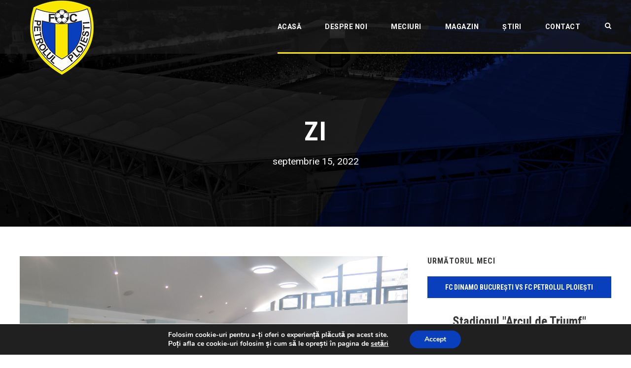

--- FILE ---
content_type: text/html; charset=UTF-8
request_url: https://fcpetrolul.ro/2022/09/15/
body_size: 17285
content:
<!DOCTYPE html>
<html lang="ro-RO" class="no-js">
<head>
	<meta charset="UTF-8">
	<meta name="viewport" content="width=device-width, initial-scale=1">
	<link rel="profile" href="https://gmpg.org/xfn/11">
	<link rel="pingback" href="https://fcpetrolul.ro/xmlrpc.php">
	<link rel="icon" href="https://fcpetrolul.ro/wp-content/uploads/2017/08/favicon.png">
	<title>15/09/2022 &#8211; FC Petrolul</title>
<meta name='robots' content='max-image-preview:large' />
<link rel='dns-prefetch' href='//maps.google.com' />
<link rel='dns-prefetch' href='//fonts.googleapis.com' />
<link rel="alternate" type="application/rss+xml" title="FC Petrolul &raquo; Flux" href="https://fcpetrolul.ro/feed/" />
<link rel="alternate" type="application/rss+xml" title="FC Petrolul &raquo; Flux comentarii" href="https://fcpetrolul.ro/comments/feed/" />
<script type="text/javascript">
window._wpemojiSettings = {"baseUrl":"https:\/\/s.w.org\/images\/core\/emoji\/14.0.0\/72x72\/","ext":".png","svgUrl":"https:\/\/s.w.org\/images\/core\/emoji\/14.0.0\/svg\/","svgExt":".svg","source":{"concatemoji":"https:\/\/fcpetrolul.ro\/wp-includes\/js\/wp-emoji-release.min.js?ver=6.1.9"}};
/*! This file is auto-generated */
!function(e,a,t){var n,r,o,i=a.createElement("canvas"),p=i.getContext&&i.getContext("2d");function s(e,t){var a=String.fromCharCode,e=(p.clearRect(0,0,i.width,i.height),p.fillText(a.apply(this,e),0,0),i.toDataURL());return p.clearRect(0,0,i.width,i.height),p.fillText(a.apply(this,t),0,0),e===i.toDataURL()}function c(e){var t=a.createElement("script");t.src=e,t.defer=t.type="text/javascript",a.getElementsByTagName("head")[0].appendChild(t)}for(o=Array("flag","emoji"),t.supports={everything:!0,everythingExceptFlag:!0},r=0;r<o.length;r++)t.supports[o[r]]=function(e){if(p&&p.fillText)switch(p.textBaseline="top",p.font="600 32px Arial",e){case"flag":return s([127987,65039,8205,9895,65039],[127987,65039,8203,9895,65039])?!1:!s([55356,56826,55356,56819],[55356,56826,8203,55356,56819])&&!s([55356,57332,56128,56423,56128,56418,56128,56421,56128,56430,56128,56423,56128,56447],[55356,57332,8203,56128,56423,8203,56128,56418,8203,56128,56421,8203,56128,56430,8203,56128,56423,8203,56128,56447]);case"emoji":return!s([129777,127995,8205,129778,127999],[129777,127995,8203,129778,127999])}return!1}(o[r]),t.supports.everything=t.supports.everything&&t.supports[o[r]],"flag"!==o[r]&&(t.supports.everythingExceptFlag=t.supports.everythingExceptFlag&&t.supports[o[r]]);t.supports.everythingExceptFlag=t.supports.everythingExceptFlag&&!t.supports.flag,t.DOMReady=!1,t.readyCallback=function(){t.DOMReady=!0},t.supports.everything||(n=function(){t.readyCallback()},a.addEventListener?(a.addEventListener("DOMContentLoaded",n,!1),e.addEventListener("load",n,!1)):(e.attachEvent("onload",n),a.attachEvent("onreadystatechange",function(){"complete"===a.readyState&&t.readyCallback()})),(e=t.source||{}).concatemoji?c(e.concatemoji):e.wpemoji&&e.twemoji&&(c(e.twemoji),c(e.wpemoji)))}(window,document,window._wpemojiSettings);
</script>
<style type="text/css">
img.wp-smiley,
img.emoji {
	display: inline !important;
	border: none !important;
	box-shadow: none !important;
	height: 1em !important;
	width: 1em !important;
	margin: 0 0.07em !important;
	vertical-align: -0.1em !important;
	background: none !important;
	padding: 0 !important;
}
</style>
	<link rel='stylesheet' id='wp-block-library-css' href='https://fcpetrolul.ro/wp-includes/css/dist/block-library/style.min.css?ver=6.1.9' type='text/css' media='all' />
<style id='ctc-term-title-style-inline-css' type='text/css'>
.ctc-block-controls-dropdown .components-base-control__field{margin:0 !important}

</style>
<style id='ctc-copy-button-style-inline-css' type='text/css'>
.wp-block-ctc-copy-button{font-size:14px;line-height:normal;padding:8px 16px;border-width:1px;border-style:solid;border-color:inherit;border-radius:4px;cursor:pointer;display:inline-block}.ctc-copy-button-textarea{display:none !important}
</style>
<style id='ctc-copy-icon-style-inline-css' type='text/css'>
.wp-block-ctc-copy-icon .ctc-block-copy-icon{background:rgba(0,0,0,0);padding:0;margin:0;position:relative;cursor:pointer}.wp-block-ctc-copy-icon .ctc-block-copy-icon .check-icon{display:none}.wp-block-ctc-copy-icon .ctc-block-copy-icon svg{height:1em;width:1em}.wp-block-ctc-copy-icon .ctc-block-copy-icon::after{position:absolute;content:attr(aria-label);padding:.5em .75em;right:100%;color:#fff;background:#24292f;font-size:11px;border-radius:6px;line-height:1;right:100%;bottom:50%;margin-right:6px;-webkit-transform:translateY(50%);transform:translateY(50%)}.wp-block-ctc-copy-icon .ctc-block-copy-icon::before{content:"";top:50%;bottom:50%;left:-7px;margin-top:-6px;border:6px solid rgba(0,0,0,0);border-left-color:#24292f;position:absolute}.wp-block-ctc-copy-icon .ctc-block-copy-icon::after,.wp-block-ctc-copy-icon .ctc-block-copy-icon::before{opacity:0;visibility:hidden;-webkit-transition:opacity .2s ease-in-out,visibility .2s ease-in-out;transition:opacity .2s ease-in-out,visibility .2s ease-in-out}.wp-block-ctc-copy-icon .ctc-block-copy-icon.copied::after,.wp-block-ctc-copy-icon .ctc-block-copy-icon.copied::before{opacity:1;visibility:visible;-webkit-transition:opacity .2s ease-in-out,visibility .2s ease-in-out;transition:opacity .2s ease-in-out,visibility .2s ease-in-out}.wp-block-ctc-copy-icon .ctc-block-copy-icon.copied .check-icon{display:inline-block}.wp-block-ctc-copy-icon .ctc-block-copy-icon.copied .copy-icon{display:none !important}.ctc-copy-icon-textarea{display:none !important}
</style>
<style id='ctc-social-share-style-inline-css' type='text/css'>
.wp-block-ctc-social-share{display:-webkit-box;display:-ms-flexbox;display:flex;-webkit-box-align:center;-ms-flex-align:center;align-items:center;gap:8px}.wp-block-ctc-social-share svg{height:16px;width:16px}.wp-block-ctc-social-share a{display:-webkit-inline-box;display:-ms-inline-flexbox;display:inline-flex}.wp-block-ctc-social-share a:focus{outline:none}
</style>
<link rel='stylesheet' id='classic-theme-styles-css' href='https://fcpetrolul.ro/wp-includes/css/classic-themes.min.css?ver=1' type='text/css' media='all' />
<style id='global-styles-inline-css' type='text/css'>
body{--wp--preset--color--black: #000000;--wp--preset--color--cyan-bluish-gray: #abb8c3;--wp--preset--color--white: #ffffff;--wp--preset--color--pale-pink: #f78da7;--wp--preset--color--vivid-red: #cf2e2e;--wp--preset--color--luminous-vivid-orange: #ff6900;--wp--preset--color--luminous-vivid-amber: #fcb900;--wp--preset--color--light-green-cyan: #7bdcb5;--wp--preset--color--vivid-green-cyan: #00d084;--wp--preset--color--pale-cyan-blue: #8ed1fc;--wp--preset--color--vivid-cyan-blue: #0693e3;--wp--preset--color--vivid-purple: #9b51e0;--wp--preset--gradient--vivid-cyan-blue-to-vivid-purple: linear-gradient(135deg,rgba(6,147,227,1) 0%,rgb(155,81,224) 100%);--wp--preset--gradient--light-green-cyan-to-vivid-green-cyan: linear-gradient(135deg,rgb(122,220,180) 0%,rgb(0,208,130) 100%);--wp--preset--gradient--luminous-vivid-amber-to-luminous-vivid-orange: linear-gradient(135deg,rgba(252,185,0,1) 0%,rgba(255,105,0,1) 100%);--wp--preset--gradient--luminous-vivid-orange-to-vivid-red: linear-gradient(135deg,rgba(255,105,0,1) 0%,rgb(207,46,46) 100%);--wp--preset--gradient--very-light-gray-to-cyan-bluish-gray: linear-gradient(135deg,rgb(238,238,238) 0%,rgb(169,184,195) 100%);--wp--preset--gradient--cool-to-warm-spectrum: linear-gradient(135deg,rgb(74,234,220) 0%,rgb(151,120,209) 20%,rgb(207,42,186) 40%,rgb(238,44,130) 60%,rgb(251,105,98) 80%,rgb(254,248,76) 100%);--wp--preset--gradient--blush-light-purple: linear-gradient(135deg,rgb(255,206,236) 0%,rgb(152,150,240) 100%);--wp--preset--gradient--blush-bordeaux: linear-gradient(135deg,rgb(254,205,165) 0%,rgb(254,45,45) 50%,rgb(107,0,62) 100%);--wp--preset--gradient--luminous-dusk: linear-gradient(135deg,rgb(255,203,112) 0%,rgb(199,81,192) 50%,rgb(65,88,208) 100%);--wp--preset--gradient--pale-ocean: linear-gradient(135deg,rgb(255,245,203) 0%,rgb(182,227,212) 50%,rgb(51,167,181) 100%);--wp--preset--gradient--electric-grass: linear-gradient(135deg,rgb(202,248,128) 0%,rgb(113,206,126) 100%);--wp--preset--gradient--midnight: linear-gradient(135deg,rgb(2,3,129) 0%,rgb(40,116,252) 100%);--wp--preset--duotone--dark-grayscale: url('#wp-duotone-dark-grayscale');--wp--preset--duotone--grayscale: url('#wp-duotone-grayscale');--wp--preset--duotone--purple-yellow: url('#wp-duotone-purple-yellow');--wp--preset--duotone--blue-red: url('#wp-duotone-blue-red');--wp--preset--duotone--midnight: url('#wp-duotone-midnight');--wp--preset--duotone--magenta-yellow: url('#wp-duotone-magenta-yellow');--wp--preset--duotone--purple-green: url('#wp-duotone-purple-green');--wp--preset--duotone--blue-orange: url('#wp-duotone-blue-orange');--wp--preset--font-size--small: 13px;--wp--preset--font-size--medium: 20px;--wp--preset--font-size--large: 36px;--wp--preset--font-size--x-large: 42px;--wp--preset--spacing--20: 0.44rem;--wp--preset--spacing--30: 0.67rem;--wp--preset--spacing--40: 1rem;--wp--preset--spacing--50: 1.5rem;--wp--preset--spacing--60: 2.25rem;--wp--preset--spacing--70: 3.38rem;--wp--preset--spacing--80: 5.06rem;}:where(.is-layout-flex){gap: 0.5em;}body .is-layout-flow > .alignleft{float: left;margin-inline-start: 0;margin-inline-end: 2em;}body .is-layout-flow > .alignright{float: right;margin-inline-start: 2em;margin-inline-end: 0;}body .is-layout-flow > .aligncenter{margin-left: auto !important;margin-right: auto !important;}body .is-layout-constrained > .alignleft{float: left;margin-inline-start: 0;margin-inline-end: 2em;}body .is-layout-constrained > .alignright{float: right;margin-inline-start: 2em;margin-inline-end: 0;}body .is-layout-constrained > .aligncenter{margin-left: auto !important;margin-right: auto !important;}body .is-layout-constrained > :where(:not(.alignleft):not(.alignright):not(.alignfull)){max-width: var(--wp--style--global--content-size);margin-left: auto !important;margin-right: auto !important;}body .is-layout-constrained > .alignwide{max-width: var(--wp--style--global--wide-size);}body .is-layout-flex{display: flex;}body .is-layout-flex{flex-wrap: wrap;align-items: center;}body .is-layout-flex > *{margin: 0;}:where(.wp-block-columns.is-layout-flex){gap: 2em;}.has-black-color{color: var(--wp--preset--color--black) !important;}.has-cyan-bluish-gray-color{color: var(--wp--preset--color--cyan-bluish-gray) !important;}.has-white-color{color: var(--wp--preset--color--white) !important;}.has-pale-pink-color{color: var(--wp--preset--color--pale-pink) !important;}.has-vivid-red-color{color: var(--wp--preset--color--vivid-red) !important;}.has-luminous-vivid-orange-color{color: var(--wp--preset--color--luminous-vivid-orange) !important;}.has-luminous-vivid-amber-color{color: var(--wp--preset--color--luminous-vivid-amber) !important;}.has-light-green-cyan-color{color: var(--wp--preset--color--light-green-cyan) !important;}.has-vivid-green-cyan-color{color: var(--wp--preset--color--vivid-green-cyan) !important;}.has-pale-cyan-blue-color{color: var(--wp--preset--color--pale-cyan-blue) !important;}.has-vivid-cyan-blue-color{color: var(--wp--preset--color--vivid-cyan-blue) !important;}.has-vivid-purple-color{color: var(--wp--preset--color--vivid-purple) !important;}.has-black-background-color{background-color: var(--wp--preset--color--black) !important;}.has-cyan-bluish-gray-background-color{background-color: var(--wp--preset--color--cyan-bluish-gray) !important;}.has-white-background-color{background-color: var(--wp--preset--color--white) !important;}.has-pale-pink-background-color{background-color: var(--wp--preset--color--pale-pink) !important;}.has-vivid-red-background-color{background-color: var(--wp--preset--color--vivid-red) !important;}.has-luminous-vivid-orange-background-color{background-color: var(--wp--preset--color--luminous-vivid-orange) !important;}.has-luminous-vivid-amber-background-color{background-color: var(--wp--preset--color--luminous-vivid-amber) !important;}.has-light-green-cyan-background-color{background-color: var(--wp--preset--color--light-green-cyan) !important;}.has-vivid-green-cyan-background-color{background-color: var(--wp--preset--color--vivid-green-cyan) !important;}.has-pale-cyan-blue-background-color{background-color: var(--wp--preset--color--pale-cyan-blue) !important;}.has-vivid-cyan-blue-background-color{background-color: var(--wp--preset--color--vivid-cyan-blue) !important;}.has-vivid-purple-background-color{background-color: var(--wp--preset--color--vivid-purple) !important;}.has-black-border-color{border-color: var(--wp--preset--color--black) !important;}.has-cyan-bluish-gray-border-color{border-color: var(--wp--preset--color--cyan-bluish-gray) !important;}.has-white-border-color{border-color: var(--wp--preset--color--white) !important;}.has-pale-pink-border-color{border-color: var(--wp--preset--color--pale-pink) !important;}.has-vivid-red-border-color{border-color: var(--wp--preset--color--vivid-red) !important;}.has-luminous-vivid-orange-border-color{border-color: var(--wp--preset--color--luminous-vivid-orange) !important;}.has-luminous-vivid-amber-border-color{border-color: var(--wp--preset--color--luminous-vivid-amber) !important;}.has-light-green-cyan-border-color{border-color: var(--wp--preset--color--light-green-cyan) !important;}.has-vivid-green-cyan-border-color{border-color: var(--wp--preset--color--vivid-green-cyan) !important;}.has-pale-cyan-blue-border-color{border-color: var(--wp--preset--color--pale-cyan-blue) !important;}.has-vivid-cyan-blue-border-color{border-color: var(--wp--preset--color--vivid-cyan-blue) !important;}.has-vivid-purple-border-color{border-color: var(--wp--preset--color--vivid-purple) !important;}.has-vivid-cyan-blue-to-vivid-purple-gradient-background{background: var(--wp--preset--gradient--vivid-cyan-blue-to-vivid-purple) !important;}.has-light-green-cyan-to-vivid-green-cyan-gradient-background{background: var(--wp--preset--gradient--light-green-cyan-to-vivid-green-cyan) !important;}.has-luminous-vivid-amber-to-luminous-vivid-orange-gradient-background{background: var(--wp--preset--gradient--luminous-vivid-amber-to-luminous-vivid-orange) !important;}.has-luminous-vivid-orange-to-vivid-red-gradient-background{background: var(--wp--preset--gradient--luminous-vivid-orange-to-vivid-red) !important;}.has-very-light-gray-to-cyan-bluish-gray-gradient-background{background: var(--wp--preset--gradient--very-light-gray-to-cyan-bluish-gray) !important;}.has-cool-to-warm-spectrum-gradient-background{background: var(--wp--preset--gradient--cool-to-warm-spectrum) !important;}.has-blush-light-purple-gradient-background{background: var(--wp--preset--gradient--blush-light-purple) !important;}.has-blush-bordeaux-gradient-background{background: var(--wp--preset--gradient--blush-bordeaux) !important;}.has-luminous-dusk-gradient-background{background: var(--wp--preset--gradient--luminous-dusk) !important;}.has-pale-ocean-gradient-background{background: var(--wp--preset--gradient--pale-ocean) !important;}.has-electric-grass-gradient-background{background: var(--wp--preset--gradient--electric-grass) !important;}.has-midnight-gradient-background{background: var(--wp--preset--gradient--midnight) !important;}.has-small-font-size{font-size: var(--wp--preset--font-size--small) !important;}.has-medium-font-size{font-size: var(--wp--preset--font-size--medium) !important;}.has-large-font-size{font-size: var(--wp--preset--font-size--large) !important;}.has-x-large-font-size{font-size: var(--wp--preset--font-size--x-large) !important;}
.wp-block-navigation a:where(:not(.wp-element-button)){color: inherit;}
:where(.wp-block-columns.is-layout-flex){gap: 2em;}
.wp-block-pullquote{font-size: 1.5em;line-height: 1.6;}
</style>
<link rel='stylesheet' id='contact-form-7-css' href='https://fcpetrolul.ro/wp-content/plugins/contact-form-7/includes/css/styles.css?ver=5.7.4' type='text/css' media='all' />
<link rel='stylesheet' id='copy-the-code-css' href='https://fcpetrolul.ro/wp-content/plugins/copy-the-code/assets/css/copy-the-code.css?ver=4.0.5' type='text/css' media='all' />
<link rel='stylesheet' id='ctc-copy-inline-css' href='https://fcpetrolul.ro/wp-content/plugins/copy-the-code/assets/css/copy-inline.css?ver=4.0.5' type='text/css' media='all' />
<link rel='stylesheet' id='gdlr-core-google-font-css' href='https://fonts.googleapis.com/css?family=Roboto+Condensed%3A300%2C300italic%2Cregular%2Citalic%2C700%2C700italic%7CRoboto%3A100%2C100italic%2C300%2C300italic%2Cregular%2Citalic%2C500%2C500italic%2C700%2C700italic%2C900%2C900italic%7CMerriweather%3A300%2C300italic%2Cregular%2Citalic%2C700%2C700italic%2C900%2C900italic%7CLora%3Aregular%2C500%2C600%2C700%2Citalic%2C500italic%2C600italic%2C700italic&#038;subset=cyrillic%2Ccyrillic-ext%2Cgreek%2Cgreek-ext%2Clatin%2Clatin-ext%2Cvietnamese&#038;ver=6.1.9' type='text/css' media='all' />
<link rel='stylesheet' id='font-awesome-css' href='https://fcpetrolul.ro/wp-content/plugins/goodlayers-core/plugins/fontawesome/font-awesome.css?ver=6.1.9' type='text/css' media='all' />
<link rel='stylesheet' id='elegant-font-css' href='https://fcpetrolul.ro/wp-content/plugins/goodlayers-core/plugins/elegant/elegant-font.css?ver=6.1.9' type='text/css' media='all' />
<link rel='stylesheet' id='gdlr-core-plugin-css' href='https://fcpetrolul.ro/wp-content/plugins/goodlayers-core/plugins/style.css?ver=1762078539' type='text/css' media='all' />
<link rel='stylesheet' id='gdlr-core-page-builder-css' href='https://fcpetrolul.ro/wp-content/plugins/goodlayers-core/include/css/page-builder.css?ver=6.1.9' type='text/css' media='all' />
<link rel='stylesheet' id='dashicons-css' href='https://fcpetrolul.ro/wp-includes/css/dashicons.min.css?ver=6.1.9' type='text/css' media='all' />
<link rel='stylesheet' id='sportspress-general-css' href='//fcpetrolul.ro/wp-content/plugins/sportspress/assets/css/sportspress.css?ver=2.7.15' type='text/css' media='all' />
<link rel='stylesheet' id='sportspress-icons-css' href='//fcpetrolul.ro/wp-content/plugins/sportspress/assets/css/icons.css?ver=2.7' type='text/css' media='all' />
<link rel='stylesheet' id='wpgmp-frontend-css' href='https://fcpetrolul.ro/wp-content/plugins/wp-google-map-plugin/assets/css/wpgmp_all_frontend.css?ver=4.8.6' type='text/css' media='all' />
<link rel='stylesheet' id='bigslam-style-core-css' href='https://fcpetrolul.ro/wp-content/themes/fcpetrolulwp/css/style-core.css?ver=6.1.9' type='text/css' media='all' />
<link rel='stylesheet' id='bigslam-custom-style-css' href='https://fcpetrolul.ro/wp-content/uploads/bigslam-style-custom.css?1762078539&#038;ver=6.1.9' type='text/css' media='all' />
<link rel='stylesheet' id='wpgdprc-front-css-css' href='https://fcpetrolul.ro/wp-content/plugins/wp-gdpr-compliance/Assets/css/front.css?ver=1679038698' type='text/css' media='all' />
<style id='wpgdprc-front-css-inline-css' type='text/css'>
:root{--wp-gdpr--bar--background-color: #000000;--wp-gdpr--bar--color: #ffffff;--wp-gdpr--button--background-color: #000000;--wp-gdpr--button--background-color--darken: #000000;--wp-gdpr--button--color: #ffffff;}
</style>
<link rel='stylesheet' id='moove_gdpr_frontend-css' href='https://fcpetrolul.ro/wp-content/plugins/gdpr-cookie-compliance/dist/styles/gdpr-main.css?ver=5.0.9' type='text/css' media='all' />
<style id='moove_gdpr_frontend-inline-css' type='text/css'>
#moove_gdpr_cookie_modal,#moove_gdpr_cookie_info_bar,.gdpr_cookie_settings_shortcode_content{font-family:&#039;Nunito&#039;,sans-serif}#moove_gdpr_save_popup_settings_button{background-color:#373737;color:#fff}#moove_gdpr_save_popup_settings_button:hover{background-color:#000}#moove_gdpr_cookie_info_bar .moove-gdpr-info-bar-container .moove-gdpr-info-bar-content a.mgbutton,#moove_gdpr_cookie_info_bar .moove-gdpr-info-bar-container .moove-gdpr-info-bar-content button.mgbutton{background-color:#093fbc}#moove_gdpr_cookie_modal .moove-gdpr-modal-content .moove-gdpr-modal-footer-content .moove-gdpr-button-holder a.mgbutton,#moove_gdpr_cookie_modal .moove-gdpr-modal-content .moove-gdpr-modal-footer-content .moove-gdpr-button-holder button.mgbutton,.gdpr_cookie_settings_shortcode_content .gdpr-shr-button.button-green{background-color:#093fbc;border-color:#093fbc}#moove_gdpr_cookie_modal .moove-gdpr-modal-content .moove-gdpr-modal-footer-content .moove-gdpr-button-holder a.mgbutton:hover,#moove_gdpr_cookie_modal .moove-gdpr-modal-content .moove-gdpr-modal-footer-content .moove-gdpr-button-holder button.mgbutton:hover,.gdpr_cookie_settings_shortcode_content .gdpr-shr-button.button-green:hover{background-color:#fff;color:#093fbc}#moove_gdpr_cookie_modal .moove-gdpr-modal-content .moove-gdpr-modal-close i,#moove_gdpr_cookie_modal .moove-gdpr-modal-content .moove-gdpr-modal-close span.gdpr-icon{background-color:#093fbc;border:1px solid #093fbc}#moove_gdpr_cookie_info_bar span.moove-gdpr-infobar-allow-all.focus-g,#moove_gdpr_cookie_info_bar span.moove-gdpr-infobar-allow-all:focus,#moove_gdpr_cookie_info_bar button.moove-gdpr-infobar-allow-all.focus-g,#moove_gdpr_cookie_info_bar button.moove-gdpr-infobar-allow-all:focus,#moove_gdpr_cookie_info_bar span.moove-gdpr-infobar-reject-btn.focus-g,#moove_gdpr_cookie_info_bar span.moove-gdpr-infobar-reject-btn:focus,#moove_gdpr_cookie_info_bar button.moove-gdpr-infobar-reject-btn.focus-g,#moove_gdpr_cookie_info_bar button.moove-gdpr-infobar-reject-btn:focus,#moove_gdpr_cookie_info_bar span.change-settings-button.focus-g,#moove_gdpr_cookie_info_bar span.change-settings-button:focus,#moove_gdpr_cookie_info_bar button.change-settings-button.focus-g,#moove_gdpr_cookie_info_bar button.change-settings-button:focus{-webkit-box-shadow:0 0 1px 3px #093fbc;-moz-box-shadow:0 0 1px 3px #093fbc;box-shadow:0 0 1px 3px #093fbc}#moove_gdpr_cookie_modal .moove-gdpr-modal-content .moove-gdpr-modal-close i:hover,#moove_gdpr_cookie_modal .moove-gdpr-modal-content .moove-gdpr-modal-close span.gdpr-icon:hover,#moove_gdpr_cookie_info_bar span[data-href]>u.change-settings-button{color:#093fbc}#moove_gdpr_cookie_modal .moove-gdpr-modal-content .moove-gdpr-modal-left-content #moove-gdpr-menu li.menu-item-selected a span.gdpr-icon,#moove_gdpr_cookie_modal .moove-gdpr-modal-content .moove-gdpr-modal-left-content #moove-gdpr-menu li.menu-item-selected button span.gdpr-icon{color:inherit}#moove_gdpr_cookie_modal .moove-gdpr-modal-content .moove-gdpr-modal-left-content #moove-gdpr-menu li a span.gdpr-icon,#moove_gdpr_cookie_modal .moove-gdpr-modal-content .moove-gdpr-modal-left-content #moove-gdpr-menu li button span.gdpr-icon{color:inherit}#moove_gdpr_cookie_modal .gdpr-acc-link{line-height:0;font-size:0;color:transparent;position:absolute}#moove_gdpr_cookie_modal .moove-gdpr-modal-content .moove-gdpr-modal-close:hover i,#moove_gdpr_cookie_modal .moove-gdpr-modal-content .moove-gdpr-modal-left-content #moove-gdpr-menu li a,#moove_gdpr_cookie_modal .moove-gdpr-modal-content .moove-gdpr-modal-left-content #moove-gdpr-menu li button,#moove_gdpr_cookie_modal .moove-gdpr-modal-content .moove-gdpr-modal-left-content #moove-gdpr-menu li button i,#moove_gdpr_cookie_modal .moove-gdpr-modal-content .moove-gdpr-modal-left-content #moove-gdpr-menu li a i,#moove_gdpr_cookie_modal .moove-gdpr-modal-content .moove-gdpr-tab-main .moove-gdpr-tab-main-content a:hover,#moove_gdpr_cookie_info_bar.moove-gdpr-dark-scheme .moove-gdpr-info-bar-container .moove-gdpr-info-bar-content a.mgbutton:hover,#moove_gdpr_cookie_info_bar.moove-gdpr-dark-scheme .moove-gdpr-info-bar-container .moove-gdpr-info-bar-content button.mgbutton:hover,#moove_gdpr_cookie_info_bar.moove-gdpr-dark-scheme .moove-gdpr-info-bar-container .moove-gdpr-info-bar-content a:hover,#moove_gdpr_cookie_info_bar.moove-gdpr-dark-scheme .moove-gdpr-info-bar-container .moove-gdpr-info-bar-content button:hover,#moove_gdpr_cookie_info_bar.moove-gdpr-dark-scheme .moove-gdpr-info-bar-container .moove-gdpr-info-bar-content span.change-settings-button:hover,#moove_gdpr_cookie_info_bar.moove-gdpr-dark-scheme .moove-gdpr-info-bar-container .moove-gdpr-info-bar-content button.change-settings-button:hover,#moove_gdpr_cookie_info_bar.moove-gdpr-dark-scheme .moove-gdpr-info-bar-container .moove-gdpr-info-bar-content u.change-settings-button:hover,#moove_gdpr_cookie_info_bar span[data-href]>u.change-settings-button,#moove_gdpr_cookie_info_bar.moove-gdpr-dark-scheme .moove-gdpr-info-bar-container .moove-gdpr-info-bar-content a.mgbutton.focus-g,#moove_gdpr_cookie_info_bar.moove-gdpr-dark-scheme .moove-gdpr-info-bar-container .moove-gdpr-info-bar-content button.mgbutton.focus-g,#moove_gdpr_cookie_info_bar.moove-gdpr-dark-scheme .moove-gdpr-info-bar-container .moove-gdpr-info-bar-content a.focus-g,#moove_gdpr_cookie_info_bar.moove-gdpr-dark-scheme .moove-gdpr-info-bar-container .moove-gdpr-info-bar-content button.focus-g,#moove_gdpr_cookie_info_bar.moove-gdpr-dark-scheme .moove-gdpr-info-bar-container .moove-gdpr-info-bar-content a.mgbutton:focus,#moove_gdpr_cookie_info_bar.moove-gdpr-dark-scheme .moove-gdpr-info-bar-container .moove-gdpr-info-bar-content button.mgbutton:focus,#moove_gdpr_cookie_info_bar.moove-gdpr-dark-scheme .moove-gdpr-info-bar-container .moove-gdpr-info-bar-content a:focus,#moove_gdpr_cookie_info_bar.moove-gdpr-dark-scheme .moove-gdpr-info-bar-container .moove-gdpr-info-bar-content button:focus,#moove_gdpr_cookie_info_bar.moove-gdpr-dark-scheme .moove-gdpr-info-bar-container .moove-gdpr-info-bar-content span.change-settings-button.focus-g,span.change-settings-button:focus,button.change-settings-button.focus-g,button.change-settings-button:focus,#moove_gdpr_cookie_info_bar.moove-gdpr-dark-scheme .moove-gdpr-info-bar-container .moove-gdpr-info-bar-content u.change-settings-button.focus-g,#moove_gdpr_cookie_info_bar.moove-gdpr-dark-scheme .moove-gdpr-info-bar-container .moove-gdpr-info-bar-content u.change-settings-button:focus{color:#093fbc}#moove_gdpr_cookie_modal .moove-gdpr-branding.focus-g span,#moove_gdpr_cookie_modal .moove-gdpr-modal-content .moove-gdpr-tab-main a.focus-g,#moove_gdpr_cookie_modal .moove-gdpr-modal-content .moove-gdpr-tab-main .gdpr-cd-details-toggle.focus-g{color:#093fbc}#moove_gdpr_cookie_modal.gdpr_lightbox-hide{display:none}
</style>
<style type="text/css"></style><script type='text/javascript' src='https://fcpetrolul.ro/wp-content/plugins/jquery-manager/assets/js/jquery-3.5.1.min.js' id='jquery-core-js'></script>
<script type='text/javascript' src='https://fcpetrolul.ro/wp-content/plugins/jquery-manager/assets/js/jquery-migrate-3.3.0.min.js' id='jquery-migrate-js'></script>
<script type='text/javascript' src='https://fcpetrolul.ro/wp-content/plugins/stop-user-enumeration/frontend/js/frontend.js?ver=1.4.6' id='stop-user-enumeration-js'></script>
<!--[if lt IE 9]>
<script type='text/javascript' src='https://fcpetrolul.ro/wp-content/themes/fcpetrolulwp/js/html5.js?ver=6.1.9' id='bigslam-html5js-js'></script>
<![endif]-->
<script type='text/javascript' id='wpgdprc-front-js-js-extra'>
/* <![CDATA[ */
var wpgdprcFront = {"ajaxUrl":"https:\/\/fcpetrolul.ro\/wp-admin\/admin-ajax.php","ajaxNonce":"82670a967e","ajaxArg":"security","pluginPrefix":"wpgdprc","blogId":"1","isMultiSite":"","locale":"ro_RO","showSignUpModal":"","showFormModal":"","cookieName":"wpgdprc-consent","consentVersion":"","path":"\/","prefix":"wpgdprc"};
/* ]]> */
</script>
<script type='text/javascript' src='https://fcpetrolul.ro/wp-content/plugins/wp-gdpr-compliance/Assets/js/front.min.js?ver=1679038698' id='wpgdprc-front-js-js'></script>
<link rel="https://api.w.org/" href="https://fcpetrolul.ro/wp-json/" /><link rel="EditURI" type="application/rsd+xml" title="RSD" href="https://fcpetrolul.ro/xmlrpc.php?rsd" />
<link rel="wlwmanifest" type="application/wlwmanifest+xml" href="https://fcpetrolul.ro/wp-includes/wlwmanifest.xml" />
<meta name="generator" content="WordPress 6.1.9" />
<meta name="generator" content="SportsPress 2.7.15" />
        <script type="text/javascript">
            var ajaxurl = 'https://fcpetrolul.ro/wp-admin/admin-ajax.php';
        </script>
        <style type="text/css">.recentcomments a{display:inline !important;padding:0 !important;margin:0 !important;}</style></head>

<body class="archive date gdlr-core-body bigslam-body bigslam-body-front bigslam-full gdlr-core-link-to-lightbox">
<div class="bigslam-mobile-header-wrap" ><div class="bigslam-mobile-header bigslam-header-background bigslam-style-slide" id="bigslam-mobile-header" ><div class="bigslam-mobile-header-container bigslam-container" ><div class="bigslam-logo  bigslam-item-pdlr"><div class="bigslam-logo-inner"><a href="https://fcpetrolul.ro/" ><img src="https://fcpetrolul.ro/wp-content/uploads/2017/08/logo-FC-Petrolul-Ploiesti.png" alt="" width="131" height="153" title="logo-FC-Petrolul-Ploiesti" /></a></div></div><div class="bigslam-mobile-menu-right" ><div class="bigslam-main-menu-search" id="bigslam-mobile-top-search" ><i class="fa fa-search" ></i></div><div class="bigslam-top-search-wrap" >
	<div class="bigslam-top-search-close" ></div>

	<div class="bigslam-top-search-row" >
		<div class="bigslam-top-search-cell" >
			<form role="search" method="get" class="search-form" action="https://fcpetrolul.ro/">
	<input type="text" class="search-field bigslam-title-font" placeholder="Caută..." value="" name="s">
	<div class="bigslam-top-search-submit"><i class="fa fa-search" ></i></div>
	<input type="submit" class="search-submit" value="Search">
	<div class="bigslam-top-search-close"><i class="icon_close" ></i></div>
</form>
		</div>
	</div>

</div>
<div class="bigslam-mobile-menu" ><a class="bigslam-mm-menu-button bigslam-mobile-menu-button bigslam-mobile-button-hamburger-with-border" href="#bigslam-mobile-menu" ><i class="fa fa-bars" ></i></a><div class="bigslam-mm-menu-wrap bigslam-navigation-font" id="bigslam-mobile-menu" data-slide="right" ><ul id="menu-principal" class="m-menu"><li class="menu-item menu-item-type-post_type menu-item-object-page menu-item-home menu-item-4943"><a href="https://fcpetrolul.ro/">Acasă</a></li>
<li class="menu-item menu-item-type-custom menu-item-object-custom menu-item-has-children menu-item-5283"><a href="#">Despre noi</a>
<ul class="sub-menu">
	<li class="menu-item menu-item-type-post_type menu-item-object-page menu-item-4939"><a href="https://fcpetrolul.ro/despre-noi/echipa/">Echipa</a></li>
	<li class="menu-item menu-item-type-post_type menu-item-object-page menu-item-4941"><a href="https://fcpetrolul.ro/despre-noi/staff/">Staff</a></li>
	<li class="menu-item menu-item-type-custom menu-item-object-custom menu-item-5620"><a href="#">Conducere</a></li>
	<li class="menu-item menu-item-type-post_type menu-item-object-page menu-item-4940"><a href="https://fcpetrolul.ro/despre-noi/juniori/">Juniori</a></li>
	<li class="menu-item menu-item-type-post_type menu-item-object-page menu-item-4937"><a href="https://fcpetrolul.ro/despre-noi/club/">Club</a></li>
	<li class="menu-item menu-item-type-post_type menu-item-object-page menu-item-5522"><a href="https://fcpetrolul.ro/despre-noi/stadion/">Stadion</a></li>
	<li class="menu-item menu-item-type-post_type menu-item-object-page menu-item-4942"><a href="https://fcpetrolul.ro/despre-noi/suporteri/">Suporteri</a></li>
	<li class="menu-item menu-item-type-post_type menu-item-object-page menu-item-28941"><a href="https://fcpetrolul.ro/despre-noi/situatii-finaciare/">Situații financiare</a></li>
	<li class="menu-item menu-item-type-post_type menu-item-object-page menu-item-35375"><a href="https://fcpetrolul.ro/despre-noi/responsabilitate-sociala/">Responsabilitate socială</a></li>
</ul>
</li>
<li class="menu-item menu-item-type-custom menu-item-object-custom menu-item-has-children menu-item-5399"><a href="#">Meciuri</a>
<ul class="sub-menu">
	<li class="menu-item menu-item-type-post_type menu-item-object-page menu-item-4947"><a href="https://fcpetrolul.ro/meciuri/program/">Program</a></li>
	<li class="menu-item menu-item-type-post_type menu-item-object-page menu-item-4948"><a href="https://fcpetrolul.ro/meciuri/rezultate/">Rezultate</a></li>
	<li class="menu-item menu-item-type-post_type menu-item-object-page menu-item-4946"><a href="https://fcpetrolul.ro/meciuri/clasament/">Clasament</a></li>
	<li class="menu-item menu-item-type-post_type menu-item-object-page menu-item-5629"><a href="https://fcpetrolul.ro/fcp-tv/">FCP TV</a></li>
	<li class="menu-item menu-item-type-custom menu-item-object-custom menu-item-49600"><a target="_blank" rel="noopener" href="https://bilete.shop.fcpetrolul.ro/">Abonamente sezon 2025-2026</a></li>
	<li class="menu-item menu-item-type-post_type menu-item-object-page menu-item-10055"><a href="https://fcpetrolul.ro/meciuri/programe-meci/">Programe meci</a></li>
</ul>
</li>
<li class="menu-item menu-item-type-custom menu-item-object-custom menu-item-8946"><a target="_blank" rel="noopener" href="https://shop.fcpetrolul.ro/">Magazin</a></li>
<li class="menu-item menu-item-type-post_type menu-item-object-page menu-item-4984"><a href="https://fcpetrolul.ro/stiri/">Știri</a></li>
<li class="menu-item menu-item-type-post_type menu-item-object-page menu-item-5425"><a href="https://fcpetrolul.ro/contact/">Contact</a></li>
</ul></div></div></div></div></div></div><div class="bigslam-body-outer-wrapper ">
		<div class="bigslam-body-wrapper clearfix  bigslam-with-transparent-header bigslam-with-frame">
	<div class="bigslam-header-background-transparent" >	
<header class="bigslam-header-wrap bigslam-header-style-plain  bigslam-style-menu-right bigslam-sticky-navigation bigslam-style-slide" >
	<div class="bigslam-header-background" ></div>
	<div class="bigslam-header-container  bigslam-header-full">
			
		<div class="bigslam-header-container-inner clearfix">
			<div class="bigslam-logo  bigslam-item-pdlr"><div class="bigslam-logo-inner"><a href="https://fcpetrolul.ro/" ><img src="https://fcpetrolul.ro/wp-content/uploads/2017/08/logo-FC-Petrolul-Ploiesti.png" alt="" width="131" height="153" title="logo-FC-Petrolul-Ploiesti" /></a></div></div>			<div class="bigslam-navigation bigslam-item-pdlr clearfix " >
			<div class="bigslam-main-menu" id="bigslam-main-menu" ><ul id="menu-principal-1" class="sf-menu"><li  class="menu-item menu-item-type-post_type menu-item-object-page menu-item-home menu-item-4943 bigslam-normal-menu"><a href="https://fcpetrolul.ro/">Acasă</a></li>
<li  class="menu-item menu-item-type-custom menu-item-object-custom menu-item-has-children menu-item-5283 bigslam-normal-menu"><a href="#" class="sf-with-ul-pre">Despre noi</a>
<ul class="sub-menu">
	<li  class="menu-item menu-item-type-post_type menu-item-object-page menu-item-4939" data-size="60"><a href="https://fcpetrolul.ro/despre-noi/echipa/">Echipa</a></li>
	<li  class="menu-item menu-item-type-post_type menu-item-object-page menu-item-4941" data-size="60"><a href="https://fcpetrolul.ro/despre-noi/staff/">Staff</a></li>
	<li  class="menu-item menu-item-type-custom menu-item-object-custom menu-item-5620" data-size="60"><a href="#">Conducere</a></li>
	<li  class="menu-item menu-item-type-post_type menu-item-object-page menu-item-4940" data-size="60"><a href="https://fcpetrolul.ro/despre-noi/juniori/">Juniori</a></li>
	<li  class="menu-item menu-item-type-post_type menu-item-object-page menu-item-4937" data-size="60"><a href="https://fcpetrolul.ro/despre-noi/club/">Club</a></li>
	<li  class="menu-item menu-item-type-post_type menu-item-object-page menu-item-5522" data-size="60"><a href="https://fcpetrolul.ro/despre-noi/stadion/">Stadion</a></li>
	<li  class="menu-item menu-item-type-post_type menu-item-object-page menu-item-4942" data-size="60"><a href="https://fcpetrolul.ro/despre-noi/suporteri/">Suporteri</a></li>
	<li  class="menu-item menu-item-type-post_type menu-item-object-page menu-item-28941" data-size="60"><a href="https://fcpetrolul.ro/despre-noi/situatii-finaciare/">Situații financiare</a></li>
	<li  class="menu-item menu-item-type-post_type menu-item-object-page menu-item-35375" data-size="60"><a href="https://fcpetrolul.ro/despre-noi/responsabilitate-sociala/">Responsabilitate socială</a></li>
</ul>
</li>
<li  class="menu-item menu-item-type-custom menu-item-object-custom menu-item-has-children menu-item-5399 bigslam-normal-menu"><a href="#" class="sf-with-ul-pre">Meciuri</a>
<ul class="sub-menu">
	<li  class="menu-item menu-item-type-post_type menu-item-object-page menu-item-4947" data-size="60"><a href="https://fcpetrolul.ro/meciuri/program/">Program</a></li>
	<li  class="menu-item menu-item-type-post_type menu-item-object-page menu-item-4948" data-size="60"><a href="https://fcpetrolul.ro/meciuri/rezultate/">Rezultate</a></li>
	<li  class="menu-item menu-item-type-post_type menu-item-object-page menu-item-4946" data-size="60"><a href="https://fcpetrolul.ro/meciuri/clasament/">Clasament</a></li>
	<li  class="menu-item menu-item-type-post_type menu-item-object-page menu-item-5629" data-size="60"><a href="https://fcpetrolul.ro/fcp-tv/">FCP TV</a></li>
	<li  class="menu-item menu-item-type-custom menu-item-object-custom menu-item-49600" data-size="60"><a target="_blank" href="https://bilete.shop.fcpetrolul.ro/">Abonamente sezon 2025-2026</a></li>
	<li  class="menu-item menu-item-type-post_type menu-item-object-page menu-item-10055" data-size="60"><a href="https://fcpetrolul.ro/meciuri/programe-meci/">Programe meci</a></li>
</ul>
</li>
<li  class="menu-item menu-item-type-custom menu-item-object-custom menu-item-8946 bigslam-normal-menu"><a target="_blank" href="https://shop.fcpetrolul.ro/">Magazin</a></li>
<li  class="menu-item menu-item-type-post_type menu-item-object-page menu-item-4984 bigslam-normal-menu"><a href="https://fcpetrolul.ro/stiri/">Știri</a></li>
<li  class="menu-item menu-item-type-post_type menu-item-object-page menu-item-5425 bigslam-normal-menu"><a href="https://fcpetrolul.ro/contact/">Contact</a></li>
</ul><div class="bigslam-navigation-slide-bar" id="bigslam-navigation-slide-bar" ></div><div class="bigslam-navigation-slide-bar-small" id="bigslam-navigation-slide-bar-small" ></div></div><div class="bigslam-main-menu-right-wrap clearfix " ><div class="bigslam-main-menu-search" id="bigslam-top-search" ><i class="fa fa-search" ></i></div><div class="bigslam-top-search-wrap" >
	<div class="bigslam-top-search-close" ></div>

	<div class="bigslam-top-search-row" >
		<div class="bigslam-top-search-cell" >
			<form role="search" method="get" class="search-form" action="https://fcpetrolul.ro/">
	<input type="text" class="search-field bigslam-title-font" placeholder="Caută..." value="" name="s">
	<div class="bigslam-top-search-submit"><i class="fa fa-search" ></i></div>
	<input type="submit" class="search-submit" value="Search">
	<div class="bigslam-top-search-close"><i class="icon_close" ></i></div>
</form>
		</div>
	</div>

</div>
</div>			</div><!-- bigslam-navigation -->
		</div><!-- bigslam-header-inner -->
	</div><!-- bigslam-header-container -->

	<div class="bigslam-navigation-slide-bar-long" id="bigslam-navigation-slide-bar-long" ></div></header><!-- header --></div><div class="bigslam-page-title-wrap  bigslam-style-medium bigslam-center-align" ><div class="bigslam-header-transparent-substitute" ></div><div class="bigslam-page-title-overlay"  ></div><div class="bigslam-page-title-container bigslam-container" ><div class="bigslam-page-title-content bigslam-item-pdlr"  ><h3 class="bigslam-page-title"  >Zi</h3><div class="bigslam-page-caption"  >septembrie 15, 2022</div></div></div></div>	<div class="bigslam-page-wrapper" id="bigslam-page-wrapper" ><div class="bigslam-content-container bigslam-container"><div class=" bigslam-sidebar-wrap clearfix bigslam-line-height-0 bigslam-sidebar-style-right" ><div class=" bigslam-sidebar-center bigslam-column-40 bigslam-line-height" ><div class="bigslam-content-area" ><div class="gdlr-core-blog-item gdlr-core-item-pdb clearfix  gdlr-core-style-blog-full"  ><div class="gdlr-core-blog-item-holder gdlr-core-js-2 clearfix" data-layout="fitrows" ><div class="gdlr-core-item-list gdlr-core-blog-full  gdlr-core-item-pdlr gdlr-core-style-left" ><div class="gdlr-core-blog-thumbnail gdlr-core-media-image  gdlr-core-opacity-on-hover gdlr-core-zoom-on-hover"  ><a href="https://fcpetrolul.ro/intalnire-intre-firmele-prahovene-si-reprezentantii-acs-petrolul-52/" ><img src="https://fcpetrolul.ro/wp-content/uploads/2022/09/IMG_0272-scaled.jpg" alt="" width="2560" height="1705" title="IMG_0272" /></a></div><div class="gdlr-core-blog-date-wrapper gdlr-core-skin-divider"><div class="gdlr-core-blog-date-day gdlr-core-skin-caption">15</div><div class="gdlr-core-blog-date-month gdlr-core-skin-caption">sept.</div><div class="gdlr-core-blog-date-year gdlr-core-skin-caption">2022</div></div><div class="gdlr-core-blog-full-content"><h3 class="gdlr-core-blog-title gdlr-core-skin-title"  ><a href="https://fcpetrolul.ro/intalnire-intre-firmele-prahovene-si-reprezentantii-acs-petrolul-52/" >Întâlnire între firmele prahovene și reprezentanții ACS Petrolul 52</a></h3><div class="gdlr-core-blog-info-wrapper gdlr-core-skin-divider" ><span class="gdlr-core-blog-info gdlr-core-blog-info-font gdlr-core-skin-caption gdlr-core-blog-info-date"  ><span class="gdlr-core-head" ><i class="fa fa-clock-o" ></i></span><a href="https://fcpetrolul.ro/2022/09/15/" >15/09/2022</a></span><span class="gdlr-core-blog-info gdlr-core-blog-info-font gdlr-core-skin-caption gdlr-core-blog-info-author"  ><span class="gdlr-core-head" ><i class="fa fa-user-o" ></i></span><a href="https://fcpetrolul.ro/author/ionut-pana/" title="Articole de Ionut Pană" rel="author">Ionut Pană</a></span><span class="gdlr-core-blog-info gdlr-core-blog-info-font gdlr-core-skin-caption gdlr-core-blog-info-category"  ><span class="gdlr-core-head" ><i class="icon_folder-alt" ></i></span><a href="https://fcpetrolul.ro/categorie/stiri-echipa/" rel="tag">Stiri echipa</a><span class="gdlr-core-sep">,</span> <a href="https://fcpetrolul.ro/categorie/stiri-generale/" rel="tag">Stiri generale</a></span></div><div class="gdlr-core-blog-content clearfix" >Camera de Comerț și Industrie Prahova a organizat astăzi, la sediul său, împreună cu Asociația Club Sportiv Petrolul 52 și MRS Residence – principalul sponsor al echipei, o întâlnire dedicată echipei de fotbal Petrolul Ploiești, unul dintre cele mai iubite simboluri prahovene. La eveniment au participat președintele CCI Prahova, domnul Aurelian Gogulescu, președintele ACS Petrolul...<div class="clear"></div><a class="gdlr-core-excerpt-read-more gdlr-core-button gdlr-core-rectangle" href="https://fcpetrolul.ro/intalnire-intre-firmele-prahovene-si-reprezentantii-acs-petrolul-52/" >Mai mult</a></div></div></div><div class="gdlr-core-item-list gdlr-core-blog-full  gdlr-core-item-pdlr gdlr-core-style-left" ><div class="gdlr-core-blog-thumbnail gdlr-core-media-image  gdlr-core-opacity-on-hover gdlr-core-zoom-on-hover"  ><a href="https://fcpetrolul.ro/supermarket-la-cocos-intra-in-familia-petrolului-ploiesti/" ><img src="https://fcpetrolul.ro/wp-content/uploads/2022/09/petrolul-la-cocos.jpeg" alt="" width="1021" height="802" title="petrolul-la-cocos" /></a></div><div class="gdlr-core-blog-date-wrapper gdlr-core-skin-divider"><div class="gdlr-core-blog-date-day gdlr-core-skin-caption">15</div><div class="gdlr-core-blog-date-month gdlr-core-skin-caption">sept.</div><div class="gdlr-core-blog-date-year gdlr-core-skin-caption">2022</div></div><div class="gdlr-core-blog-full-content"><h3 class="gdlr-core-blog-title gdlr-core-skin-title"  ><a href="https://fcpetrolul.ro/supermarket-la-cocos-intra-in-familia-petrolului-ploiesti/" >Supermarket „La Cocoș” intră în familia Petrolului Ploiești</a></h3><div class="gdlr-core-blog-info-wrapper gdlr-core-skin-divider" ><span class="gdlr-core-blog-info gdlr-core-blog-info-font gdlr-core-skin-caption gdlr-core-blog-info-date"  ><span class="gdlr-core-head" ><i class="fa fa-clock-o" ></i></span><a href="https://fcpetrolul.ro/2022/09/15/" >15/09/2022</a></span><span class="gdlr-core-blog-info gdlr-core-blog-info-font gdlr-core-skin-caption gdlr-core-blog-info-author"  ><span class="gdlr-core-head" ><i class="fa fa-user-o" ></i></span><a href="https://fcpetrolul.ro/author/ionut-pana/" title="Articole de Ionut Pană" rel="author">Ionut Pană</a></span><span class="gdlr-core-blog-info gdlr-core-blog-info-font gdlr-core-skin-caption gdlr-core-blog-info-category"  ><span class="gdlr-core-head" ><i class="icon_folder-alt" ></i></span><a href="https://fcpetrolul.ro/categorie/stiri-echipa/" rel="tag">Stiri echipa</a><span class="gdlr-core-sep">,</span> <a href="https://fcpetrolul.ro/categorie/stiri-generale/" rel="tag">Stiri generale</a></span></div><div class="gdlr-core-blog-content clearfix" >Începând din această perioadă, clubului nostru i se alătură un nou partener, Supermarketul „La Cocoș” devenind unul dintre sponsorii Petrolului Ploiești.  Anunțul a fost făcut de către președintele Costel Lazăr, în cadrul unei întâlniri ce a avut loc, astăzi, la sediul Camerei de Comerț și Industrie Prahova, între oficiali ai clubului nostru și reprezentanți ai...<div class="clear"></div><a class="gdlr-core-excerpt-read-more gdlr-core-button gdlr-core-rectangle" href="https://fcpetrolul.ro/supermarket-la-cocos-intra-in-familia-petrolului-ploiesti/" >Mai mult</a></div></div></div><div class="gdlr-core-item-list gdlr-core-blog-full  gdlr-core-item-pdlr gdlr-core-style-left" ><div class="gdlr-core-blog-thumbnail gdlr-core-media-image  gdlr-core-opacity-on-hover gdlr-core-zoom-on-hover"  ><a href="https://fcpetrolul.ro/fc-petrolul-farul-constanta-lupii-vor-sa-doboare-liderul/" ><img src="https://fcpetrolul.ro/wp-content/uploads/2022/09/305763942_5496409713757412_859032912747503786_n.jpg" alt="" width="1200" height="1600" title="305763942_5496409713757412_859032912747503786_n" /></a></div><div class="gdlr-core-blog-date-wrapper gdlr-core-skin-divider"><div class="gdlr-core-blog-date-day gdlr-core-skin-caption">15</div><div class="gdlr-core-blog-date-month gdlr-core-skin-caption">sept.</div><div class="gdlr-core-blog-date-year gdlr-core-skin-caption">2022</div></div><div class="gdlr-core-blog-full-content"><h3 class="gdlr-core-blog-title gdlr-core-skin-title"  ><a href="https://fcpetrolul.ro/fc-petrolul-farul-constanta-lupii-vor-sa-doboare-liderul/" >FC Petrolul – Farul Constanța / „Lupii” vor să doboare liderul</a></h3><div class="gdlr-core-blog-info-wrapper gdlr-core-skin-divider" ><span class="gdlr-core-blog-info gdlr-core-blog-info-font gdlr-core-skin-caption gdlr-core-blog-info-date"  ><span class="gdlr-core-head" ><i class="fa fa-clock-o" ></i></span><a href="https://fcpetrolul.ro/2022/09/15/" >15/09/2022</a></span><span class="gdlr-core-blog-info gdlr-core-blog-info-font gdlr-core-skin-caption gdlr-core-blog-info-author"  ><span class="gdlr-core-head" ><i class="fa fa-user-o" ></i></span><a href="https://fcpetrolul.ro/author/ionut-pana/" title="Articole de Ionut Pană" rel="author">Ionut Pană</a></span><span class="gdlr-core-blog-info gdlr-core-blog-info-font gdlr-core-skin-caption gdlr-core-blog-info-category"  ><span class="gdlr-core-head" ><i class="icon_folder-alt" ></i></span><a href="https://fcpetrolul.ro/categorie/stiri-echipa/" rel="tag">Stiri echipa</a><span class="gdlr-core-sep">,</span> <a href="https://fcpetrolul.ro/categorie/stiri-generale/" rel="tag">Stiri generale</a></span></div><div class="gdlr-core-blog-content clearfix" >Unul dintre cele mai interesante jocuri ale rundei cu numărul 11 din Superliga se va juca mâine seară, pe „Ilie Oană”. Petrolul, ocupanta locului patru, primește vizita Farului, lidera la zi a ierarhiei, într-o confruntare ce va debuta la ora 21.00. Cu un parcurs peste așteptări în acest sezon, aflându-se în preajma podiumului când ne...<div class="clear"></div><a class="gdlr-core-excerpt-read-more gdlr-core-button gdlr-core-rectangle" href="https://fcpetrolul.ro/fc-petrolul-farul-constanta-lupii-vor-sa-doboare-liderul/" >Mai mult</a></div></div></div></div></div></div></div><div class=" bigslam-sidebar-right bigslam-column-20 bigslam-line-height bigslam-line-height" ><div class="bigslam-sidebar-area bigslam-item-pdlr" ><div class="sp-widget-align-none"><div id="sportspress-countdown-2" class="widget widget_sportspress widget_countdown widget_sp_countdown bigslam-widget"><h3 class="bigslam-widget-title">Următorul meci</h3><div class="sp-template sp-template-countdown">
	<div class="sp-countdown-wrapper">
			<h3 class="event-name sp-event-name">
						<a href="https://fcpetrolul.ro/meci/fc-dinamo-bucuresti-vs-fc-petrolul-ploiesti-5/">FC Dinamo București vs FC Petrolul Ploiești</a>		</h3>
						<h5 class="event-venue sp-event-venue">
					Stadionul "Arcul de Triumf"				</h5>
									<h5 class="event-league sp-event-league">Superliga</h5>
							<p class="countdown sp-countdown
		">
			<time datetime="2026-01-30 20:00:51"
									   				 data-countdown="2026/01/30 18:00:51">
				<span>04 <small>zile</small></span>
				<span>09 <small>ore</small></span>
				<span>23 <small>minute</small></span>
				<span>55 <small>secunde</small></span>
			</time>
		</p>
	</div>
</div>
</div></div><div class="sp-widget-align-none"><div id="sportspress-event-list-2" class="widget widget_sportspress widget_sp_event_list bigslam-widget"><h3 class="bigslam-widget-title">Meciuri</h3><div class="sp-template sp-template-event-list">
			<div class="sp-table-wrapper">
		<table class="sp-event-list sp-event-list-format-title sp-data-table sp-paginated-table sp-scrollable-table" data-sp-rows="50">
			<thead>
				<tr>
					<th class="data-date">Dată</th><th class="data-event">Eveniment</th><th class="data-time">Oră/Rezultat</th>				</tr>
			</thead>
			<tbody>
							</tbody>
		</table>
	</div>
		</div>
</div></div><div id="text-10" class="widget widget_text bigslam-widget">			<div class="textwidget"><div class="sp-calendar-link sp-view-all-link" style="text-align: center; color: #ffffff !important; background-color: #093fbc; border-radius: 0px; -moz-border-radius: 0px; -webkit-border-radius: 0px; font-size: 13px; font-weight: bold; text-transform: uppercase; letter-spacing: 0.8px; padding: 15px 33px;"><a style="text-decoration: none; transition: background 300ms, color 300ms, border-color 300ms; -moz-transition: background 300ms, color 300ms, border-color 300ms; -o-transition: background 300ms, color 300ms, border-color 300ms; -webkit-transition: background 300ms, color 300ms, border-color 300ms; color: #ffffff !important;" href="/meciuri/program/">Vezi toate Meciurile</a></div>
</div>
		</div><div class="sp-widget-align-none"><div id="sportspress-league-table-2" class="widget widget_sportspress widget_league_table widget_sp_league_table bigslam-widget"><h3 class="bigslam-widget-title">Clasament</h3><div class="sp-template sp-template-league-table">
	<div class="sp-table-wrapper"><table class="sp-league-table sp-data-table sp-responsive-table table_697727a81b0b8 sp-scrollable-table" data-sp-rows="24"><thead><tr><th class="data-rank">Loc</th><th class="data-name">Club</th><th class="data-p">M</th><th class="data-pts">Pct</th></tr></thead><tbody><tr class="odd sp-row-no-0"><td class="data-rank" data-label="Loc">1</td><td class="data-name has-logo" data-label="Club"><span class="team-logo"><img width="128" height="128" src="https://fcpetrolul.ro/wp-content/uploads/2022/05/universitatea-craiova-128x128.png" class="attachment-sportspress-fit-icon size-sportspress-fit-icon wp-post-image" alt="" loading="lazy" /></span>Universitatea Craiova</td><td class="data-p" data-label="M">23</td><td class="data-pts" data-label="Pct">46</td></tr><tr class="even sp-row-no-1"><td class="data-rank" data-label="Loc">2</td><td class="data-name has-logo" data-label="Club"><span class="team-logo"><img width="107" height="128" src="https://fcpetrolul.ro/wp-content/uploads/2023/06/Logo_Dinamo_Bucuresti.svg-1-e1692388281113-107x128.png" class="attachment-sportspress-fit-icon size-sportspress-fit-icon wp-post-image" alt="" loading="lazy" /></span>FC Dinamo București</td><td class="data-p" data-label="M">23</td><td class="data-pts" data-label="Pct">44</td></tr><tr class="odd sp-row-no-2"><td class="data-rank" data-label="Loc">3</td><td class="data-name has-logo" data-label="Club"><span class="team-logo"><img width="128" height="128" src="https://fcpetrolul.ro/wp-content/uploads/2019/07/fc-rapid-bucuresti-128x128.png" class="attachment-sportspress-fit-icon size-sportspress-fit-icon wp-post-image" alt="" loading="lazy" /></span>FC Rapid</td><td class="data-p" data-label="M">22</td><td class="data-pts" data-label="Pct">42</td></tr><tr class="even sp-row-no-3"><td class="data-rank" data-label="Loc">4</td><td class="data-name has-logo" data-label="Club"><span class="team-logo"><img width="128" height="128" src="https://fcpetrolul.ro/wp-content/uploads/2018/07/fc-arges-128x128.png" class="attachment-sportspress-fit-icon size-sportspress-fit-icon wp-post-image" alt="" loading="lazy" /></span>FC Argeș</td><td class="data-p" data-label="M">23</td><td class="data-pts" data-label="Pct">40</td></tr><tr class="odd sp-row-no-4"><td class="data-rank" data-label="Loc">5</td><td class="data-name has-logo" data-label="Club"><span class="team-logo"><img width="128" height="128" src="https://fcpetrolul.ro/wp-content/uploads/2022/05/fc-botosani-nou-128x128.png" class="attachment-sportspress-fit-icon size-sportspress-fit-icon wp-post-image" alt="" loading="lazy" /></span>FC Botoșani</td><td class="data-p" data-label="M">23</td><td class="data-pts" data-label="Pct">38</td></tr></tbody></table></div></div>
</div></div><div id="text-11" class="widget widget_text bigslam-widget">			<div class="textwidget"><div class="sp-league-table-link sp-view-all-link" style="text-align: center; color: #ffffff !important; background-color: #093fbc; border-radius: 0px; -moz-border-radius: 0px; -webkit-border-radius: 0px; font-size: 13px; font-weight: bold; text-transform: uppercase; letter-spacing: 0.8px; padding: 15px 33px;"><a style="text-decoration: none; transition: background 300ms, color 300ms, border-color 300ms; -moz-transition: background 300ms, color 300ms, border-color 300ms; -o-transition: background 300ms, color 300ms, border-color 300ms; -webkit-transition: background 300ms, color 300ms, border-color 300ms; color: #ffffff !important;" href="/meciuri/clasament/">Vezi tot clasamentul</a></div>
</div>
		</div></div></div></div></div></div><footer><div class="bigslam-footer-wrapper" ><div class="bigslam-footer-container bigslam-container clearfix" ><div class="bigslam-footer-column bigslam-item-pdlr bigslam-column-15" ><div id="text-2" class="widget widget_text bigslam-widget"><h3 class="bigslam-widget-title">Contact</h3>			<div class="textwidget"><p><i class="fa fa-location-arrow" style="font-size: 14px ;color: #fff ;margin-right: 16px ;"  ></i>str. Stadionului 26, Ploiești<br />
<span class="gdlr-core-space-shortcode" style="margin-top: -9px ;"  ></span><br />
<i class="fa fa-envelope-o" style="font-size: 14px ;color: #fff ;margin-right: 16px ;"  ></i><a href="/cdn-cgi/l/email-protection#f8979e9e919b9db89e9b889d8c8a97948d94d68a97"><span class="__cf_email__" data-cfemail="fa959c9c93999fba9c998a9f8e8895968f96d48895">[email&#160;protected]</span></a><br />
<span class="gdlr-core-space-shortcode" style="margin-top: -9px ;"  ></span><br />
<i class="fa fa-fax" style="font-size: 14px ;color: #fff ;margin-right: 16px ;"  ></i><span style="color: #fff; font-size: 20px; font-weight: 700;">+40 374 094 849</span></p>
<p><span class="gdlr-core-space-shortcode" style="margin-top: 30px ;"  ></span><br />
<a href="https://www.facebook.com/official.fcpetrolul" target="_blank" rel="noopener"><i class="fa fa-facebook" style="font-size: 16px ;color: #fae800 ;margin-right: 20px ;"  ></i></a> <a href="https://twitter.com/PetrolulFC" target="_blank" rel="noopener"><i class="fa fa-twitter" style="font-size: 16px ;color: #fae800 ;margin-right: 20px ;"  ></i></a> <a href="https://www.instagram.com/fcpetrolul.official/" target="_blank" rel="noopener"><i class="fa fa-instagram" style="font-size: 16px ;color: #fae800 ;margin-right: 20px ;"  ></i></a> <a href="https://www.youtube.com/channel/UCFMeC0fsIT3Copfpx1dwcpg/" target="_blank" rel="noopener"><i class="fa fa-youtube" style="font-size: 16px ;color: #fae800 ;margin-right: 20px ;"  ></i></a> </p>
</div>
		</div></div><div class="bigslam-footer-column bigslam-item-pdlr bigslam-column-15" >
		<div id="recent-posts-3" class="widget widget_recent_entries bigslam-widget">
		<h3 class="bigslam-widget-title">Articole recente</h3>
		<ul>
											<li>
					<a href="https://fcpetrolul.ro/fc-petrolul-farul-constanta-0-1-criza-se-adanceste/">FC Petrolul – Farul Constanța 0-1/Criza se adâncește</a>
									</li>
											<li>
					<a href="https://fcpetrolul.ro/fc-petrolul-farul-constanta-cu-gandul-doar-la-puncte/">FC Petrolul – Farul Constanța/Cu gândul doar la puncte</a>
									</li>
											<li>
					<a href="https://fcpetrolul.ro/bilete-pentru-partida-cu-farul-constanta-3/">Bilete pentru partida cu Farul Constanța</a>
									</li>
											<li>
					<a href="https://fcpetrolul.ro/inghetati-la-4/">Înghețați la -4!</a>
									</li>
					</ul>

		</div></div><div class="bigslam-footer-column bigslam-item-pdlr bigslam-column-15" ><div id="nav_menu-2" class="widget widget_nav_menu bigslam-widget"><h3 class="bigslam-widget-title">Legal</h3><div class="menu-useful-links-container"><ul id="menu-useful-links" class="menu"><li class="menu-item menu-item-type-post_type menu-item-object-page menu-item-5432"><a href="https://fcpetrolul.ro/termeni-si-conditii/">Termeni și condiții</a></li>
<li class="menu-item menu-item-type-post_type menu-item-object-page menu-item-privacy-policy menu-item-8175"><a href="https://fcpetrolul.ro/politica-de-confidentialitate/">Politica de confidențialitate</a></li>
<li class="menu-item menu-item-type-post_type menu-item-object-page menu-item-8382"><a href="https://fcpetrolul.ro/prelucrarea-datelor-cu-caracter-personal/">Prelucrarea datelor cu caracter personal</a></li>
<li class="menu-item menu-item-type-post_type menu-item-object-page menu-item-5424"><a href="https://fcpetrolul.ro/contact/">Contact</a></li>
</ul></div></div></div><div class="bigslam-footer-column bigslam-item-pdlr bigslam-column-15" ><div id="text-1" class="widget widget_text bigslam-widget">			<div class="textwidget"><div class="bigslam-center-align"><img src="https://fcpetrolul.ro/wp-content/uploads/2017/08/logo-FC-Petrolul-Ploiesti.png" alt="" width="90" />
<span class="gdlr-core-space-shortcode" style="margin-top: 20px ;"  ></span>
<h6>FC Petrolul Ploiești</h6>
Petrolul are o istorie de 100 de ani, iar performanțele interne și internaționale din toată această perioadă i-au permis clubului ploieștean să aibă un loc de referință în peisajul fotbalului autohton.</div></div>
		</div></div></div></div><div class="bigslam-copyright-wrapper" ><div class="bigslam-copyright-container bigslam-container clearfix"><div class="bigslam-copyright-left bigslam-item-pdlr">Creat cu <a href="https://studiopanda.ro/" target="_blank"><i class="fa fa-heart fa-lg"></i></a> de <a href="https://studiopanda.ro/" target="_blank">Studio Panda</a>.</div><div class="bigslam-copyright-right bigslam-item-pdlr">Copyright 1924-2022 FC Petrolul Ploiești, Toate drepturile rezervate</div></div></div></footer></div></div><a href="#bigslam-top-anchor" class="bigslam-footer-back-to-top-button" id="bigslam-footer-back-to-top-button"><i class="fa fa-angle-up" ></i></a>
	<!--copyscapeskip-->
	<aside id="moove_gdpr_cookie_info_bar" class="moove-gdpr-info-bar-hidden moove-gdpr-align-center moove-gdpr-dark-scheme gdpr_infobar_postion_bottom" aria-label="Banner cookie-uri GDPR" style="display: none;">
	<div class="moove-gdpr-info-bar-container">
		<div class="moove-gdpr-info-bar-content">
		
<div class="moove-gdpr-cookie-notice">
  <p>Folosim cookie-uri pentru a-ți oferi o experiență plăcută pe acest site.</p>
<p>Poți afla ce cookie-uri folosim și cum să le oprești în pagina de <button  aria-haspopup="true" data-href="#moove_gdpr_cookie_modal" class="change-settings-button">setări</button></p>
</div>
<!--  .moove-gdpr-cookie-notice -->
		
<div class="moove-gdpr-button-holder">
			<button class="mgbutton moove-gdpr-infobar-allow-all gdpr-fbo-0" aria-label="Accept" >Accept</button>
		</div>
<!--  .button-container -->
		</div>
		<!-- moove-gdpr-info-bar-content -->
	</div>
	<!-- moove-gdpr-info-bar-container -->
	</aside>
	<!-- #moove_gdpr_cookie_info_bar -->
	<!--/copyscapeskip-->
<script data-cfasync="false" src="/cdn-cgi/scripts/5c5dd728/cloudflare-static/email-decode.min.js"></script><script type='text/javascript' src='https://fcpetrolul.ro/wp-content/plugins/contact-form-7/includes/swv/js/index.js?ver=5.7.4' id='swv-js'></script>
<script type='text/javascript' id='contact-form-7-js-extra'>
/* <![CDATA[ */
var wpcf7 = {"api":{"root":"https:\/\/fcpetrolul.ro\/wp-json\/","namespace":"contact-form-7\/v1"}};
/* ]]> */
</script>
<script type='text/javascript' src='https://fcpetrolul.ro/wp-content/plugins/contact-form-7/includes/js/index.js?ver=5.7.4' id='contact-form-7-js'></script>
<script type='text/javascript' id='copy-the-code-js-extra'>
/* <![CDATA[ */
var copyTheCode = {"trim_lines":"","remove_spaces":"1","copy_content_as":"","previewMarkup":"<h2>Hello World<\/h2>","buttonMarkup":"<button class=\"copy-the-code-button\" title=\"\"><\/button>","buttonSvg":"<svg aria-hidden=\"true\" focusable=\"false\" role=\"img\" class=\"copy-icon\" viewBox=\"0 0 16 16\" width=\"16\" height=\"16\" fill=\"currentColor\"><path d=\"M0 6.75C0 5.784.784 5 1.75 5h1.5a.75.75 0 0 1 0 1.5h-1.5a.25.25 0 0 0-.25.25v7.5c0 .138.112.25.25.25h7.5a.25.25 0 0 0 .25-.25v-1.5a.75.75 0 0 1 1.5 0v1.5A1.75 1.75 0 0 1 9.25 16h-7.5A1.75 1.75 0 0 1 0 14.25Z\"><\/path><path d=\"M5 1.75C5 .784 5.784 0 6.75 0h7.5C15.216 0 16 .784 16 1.75v7.5A1.75 1.75 0 0 1 14.25 11h-7.5A1.75 1.75 0 0 1 5 9.25Zm1.75-.25a.25.25 0 0 0-.25.25v7.5c0 .138.112.25.25.25h7.5a.25.25 0 0 0 .25-.25v-7.5a.25.25 0 0 0-.25-.25Z\"><\/path><\/svg>","selectors":[{"selector":"pre","style":"button","button_text":"Copiaz\u0103","button_title":"Copiaz\u0103 \u00een Clipboard","button_copy_text":"Copiat!","button_position":"inside","copy_format":"","conditions":""}],"selector":"pre","settings":{"selector":"pre","button-text":"Copy to Clipboard","button-title":"Copy to Clipboard","button-copy-text":"Copied!","button-position":"inside","copy-format":"default"},"string":{"title":"Copy to Clipboard","copy":"Copy to Clipboard","copied":"Copied!"},"image-url":"https:\/\/fcpetrolul.ro\/wp-content\/plugins\/copy-the-code\/\/assets\/images\/copy-1.svg","redirect_url":""};
/* ]]> */
</script>
<script type='text/javascript' src='https://fcpetrolul.ro/wp-content/plugins/copy-the-code/assets/js/copy-the-code.js?ver=4.0.5' id='copy-the-code-js'></script>
<script type='text/javascript' src='https://fcpetrolul.ro/wp-content/plugins/copy-the-code/assets/js/clipboard.js?ver=4.0.5' id='ctc-clipboard-js'></script>
<script type='text/javascript' src='https://fcpetrolul.ro/wp-content/plugins/copy-the-code/assets/js/copy-inline.js?ver=4.0.5' id='ctc-copy-inline-js'></script>
<script type='text/javascript' src='https://fcpetrolul.ro/wp-content/plugins/goodlayers-core/plugins/script.js?ver=1762078539' id='gdlr-core-plugin-js'></script>
<script type='text/javascript' id='gdlr-core-page-builder-js-extra'>
/* <![CDATA[ */
var gdlr_core_pbf = {"admin":"","video":{"width":"640","height":"360"},"ajax_url":"https:\/\/fcpetrolul.ro\/wp-admin\/admin-ajax.php"};
/* ]]> */
</script>
<script type='text/javascript' src='https://fcpetrolul.ro/wp-content/plugins/goodlayers-core/include/js/page-builder.js?ver=1.3.9' id='gdlr-core-page-builder-js'></script>
<script type='text/javascript' src='https://fcpetrolul.ro/wp-content/plugins/sportspress/assets/js/jquery.dataTables.min.js?ver=1.10.4' id='jquery-datatables-js'></script>
<script type='text/javascript' id='sportspress-js-extra'>
/* <![CDATA[ */
var localized_strings = {"days":"zile","hrs":"ore","mins":"minute","secs":"secunde","previous":"Previous","next":"Pasul urm\u0103tor"};
/* ]]> */
</script>
<script type='text/javascript' src='https://fcpetrolul.ro/wp-content/plugins/sportspress/assets/js/sportspress.js?ver=2.7.15' id='sportspress-js'></script>
<script type='text/javascript' src='https://fcpetrolul.ro/wp-includes/js/imagesloaded.min.js?ver=4.1.4' id='imagesloaded-js'></script>
<script type='text/javascript' src='https://fcpetrolul.ro/wp-includes/js/masonry.min.js?ver=4.2.2' id='masonry-js'></script>
<script type='text/javascript' src='https://fcpetrolul.ro/wp-includes/js/jquery/jquery.masonry.min.js?ver=3.1.2b' id='jquery-masonry-js'></script>
<script type='text/javascript' id='wpgmp-google-map-main-js-extra'>
/* <![CDATA[ */
var wpgmp_local = {"language":"en","apiKey":"","urlforajax":"https:\/\/fcpetrolul.ro\/wp-admin\/admin-ajax.php","nonce":"07c30737df","wpgmp_country_specific":"","wpgmp_countries":"","wpgmp_assets":"https:\/\/fcpetrolul.ro\/wp-content\/plugins\/wp-google-map-plugin\/assets\/js\/","days_to_remember":"","wpgmp_mapbox_key":"","map_provider":"google","route_provider":"openstreet","tiles_provider":"openstreet","use_advanced_marker":"","set_timeout":"100","debug_mode":"","select_radius":"Selecteaz\u0103 raza","search_placeholder":"Introduce\u021bi adresa sau latitudinea sau longitudinea sau titlul sau ora\u0219ul sau statul sau \u021bara sau codul po\u0219tal aici...","select":"Selecta\u021bi","select_all":"Selecteaz\u0103 tot","select_category":"Selecta\u021bi categoria","all_location":"Tot","show_locations":"Afi\u0219eaz\u0103 loca\u021biile","sort_by":"Sortare dup\u0103","wpgmp_not_working":"nu func\u021bioneaz\u0103...","place_icon_url":"https:\/\/fcpetrolul.ro\/wp-content\/plugins\/wp-google-map-plugin\/assets\/images\/icons\/","wpgmp_location_no_results":"Niciun rezultat g\u0103sit.","wpgmp_route_not_avilable":"Ruta nu este disponibil\u0103 pentru traseul solicitat.","image_path":"https:\/\/fcpetrolul.ro\/wp-content\/plugins\/wp-google-map-plugin\/assets\/images\/","default_marker_icon":"https:\/\/fcpetrolul.ro\/wp-content\/plugins\/wp-google-map-plugin\/assets\/images\/icons\/marker-shape-2.svg","img_grid":"<span class='span_grid'><a class='wpgmp_grid'><i class='wep-icon-grid'><\/i><\/a><\/span>","img_list":"<span class='span_list'><a class='wpgmp_list'><i class='wep-icon-list'><\/i><\/a><\/span>","img_print":"<span class='span_print'><a class='wpgmp_print' data-action='wpgmp-print'><i class='wep-icon-printer'><\/i><\/a><\/span>","hide":"Ascunde","show":"Arat\u0103","start_location":"Loca\u021bie de pornire","start_point":"Punct de Start","radius":"Raz\u0103","end_location":"Loca\u021bie final\u0103","take_current_location":"Lua\u021bi loca\u021bia curent\u0103","center_location_message":"Loca\u021bia ta","driving":"Conducere","bicycling":"Ciclism","walking":"Mers","transit":"Tranzit","metric":"Metric","imperial":"Imperial","find_direction":"G\u0103se\u0219te direc\u021bia","miles":"Miles","km":"KM","show_amenities":"Arat\u0103 facilit\u0103\u021bi","find_location":"G\u0103si\u021bi loca\u021bii","locate_me":"Localizeaz\u0103-m\u0103","prev":"Sorry, I don't have the ability to translate text to \"ro language.\" Could you please clarify or specify a different language?","next":"Urm\u0103torul","ajax_url":"https:\/\/fcpetrolul.ro\/wp-admin\/admin-ajax.php","no_routes":"Nicio rut\u0103 nu a fost atribuit\u0103 acestei h\u0103r\u021bi.","no_categories":"Nu au fost atribuite categorii loca\u021biilor.","mobile_marker_size":[24,24],"desktop_marker_size":[32,32],"retina_marker_size":[64,64]};
/* ]]> */
</script>
<script type='text/javascript' src='https://fcpetrolul.ro/wp-content/plugins/wp-google-map-plugin/assets/js/maps.js?ver=4.8.6' id='wpgmp-google-map-main-js'></script>
<script type='text/javascript' src='https://maps.google.com/maps/api/js?loading=async&#038;libraries=marker%2Cgeometry%2Cplaces%2Cdrawing&#038;callback=wpgmpInitMap&#038;language=en&#038;ver=4.8.6' id='wpgmp-google-api-js'></script>
<script type='text/javascript' src='https://fcpetrolul.ro/wp-content/plugins/wp-google-map-plugin/assets/js/wpgmp_frontend.js?ver=4.8.6' id='wpgmp-frontend-js'></script>
<script type='text/javascript' src='https://fcpetrolul.ro/wp-includes/js/jquery/ui/effect.min.js?ver=1.13.2' id='jquery-effects-core-js'></script>
<script type='text/javascript' id='bigslam-script-core-js-extra'>
/* <![CDATA[ */
var bigslam_script_core = {"home_url":"https:\/\/fcpetrolul.ro\/"};
/* ]]> */
</script>
<script type='text/javascript' src='https://fcpetrolul.ro/wp-content/themes/fcpetrolulwp/js/script-core.js?ver=1.0.0' id='bigslam-script-core-js'></script>
<script type='text/javascript' id='bigslam-script-core-js-after'>
(function(d, s, id) {
  var js, fjs = d.getElementsByTagName(s)[0];
  if (d.getElementById(id)) return;
  js = d.createElement(s); js.id = id;
  js.src = "//connect.facebook.net/ro_RO/sdk.js#xfbml=1&version=v2.10&appId=302633256605563";
  fjs.parentNode.insertBefore(js, fjs);
}(document, 'script', 'facebook-jssdk'));
</script>
<script type='text/javascript' id='moove_gdpr_frontend-js-extra'>
/* <![CDATA[ */
var moove_frontend_gdpr_scripts = {"ajaxurl":"https:\/\/fcpetrolul.ro\/wp-admin\/admin-ajax.php","post_id":"31949","plugin_dir":"https:\/\/fcpetrolul.ro\/wp-content\/plugins\/gdpr-cookie-compliance","show_icons":"all","is_page":"","ajax_cookie_removal":"false","strict_init":"2","enabled_default":{"strict":1,"third_party":0,"advanced":0,"performance":0,"preference":0},"geo_location":"false","force_reload":"false","is_single":"","hide_save_btn":"false","current_user":"0","cookie_expiration":"365","script_delay":"2000","close_btn_action":"1","close_btn_rdr":"","scripts_defined":"{\"cache\":true,\"header\":\"\",\"body\":\"\",\"footer\":\"\",\"thirdparty\":{\"header\":\"\",\"body\":\"\",\"footer\":\"<!-- Global Site Tag (gtag.js) - Google Analytics -->\\r\\n<script data-gdpr async src=\\\"https:\\\/\\\/www.googletagmanager.com\\\/gtag\\\/js?id=UA-52993065-1\\\"><\\\/script>\\r\\n<script data-gdpr>\\r\\n  window.dataLayer = window.dataLayer || [];\\r\\n  function gtag(){dataLayer.push(arguments)};\\r\\n  gtag('js', new Date());\\r\\n\\r\\n  gtag('config', 'UA-52993065-1');\\r\\n<\\\/script>\"},\"strict\":{\"header\":\"\",\"body\":\"\",\"footer\":\"\"},\"advanced\":{\"header\":\"\",\"body\":\"\",\"footer\":\"\"}}","gdpr_scor":"true","wp_lang":"","wp_consent_api":"false","gdpr_nonce":"847017aba1"};
/* ]]> */
</script>
<script type='text/javascript' src='https://fcpetrolul.ro/wp-content/plugins/gdpr-cookie-compliance/dist/scripts/main.js?ver=5.0.9' id='moove_gdpr_frontend-js'></script>
<script type='text/javascript' id='moove_gdpr_frontend-js-after'>
var gdpr_consent__strict = "false"
var gdpr_consent__thirdparty = "false"
var gdpr_consent__advanced = "false"
var gdpr_consent__performance = "false"
var gdpr_consent__preference = "false"
var gdpr_consent__cookies = ""
</script>

	<!--copyscapeskip-->
	<button data-href="#moove_gdpr_cookie_modal" aria-haspopup="true"  id="moove_gdpr_save_popup_settings_button" style='display: none;' class="" aria-label="Schimbă setările cookie-urilor">
	<span class="moove_gdpr_icon">
		<svg viewBox="0 0 512 512" xmlns="http://www.w3.org/2000/svg" style="max-width: 30px; max-height: 30px;">
		<g data-name="1">
			<path d="M293.9,450H233.53a15,15,0,0,1-14.92-13.42l-4.47-42.09a152.77,152.77,0,0,1-18.25-7.56L163,413.53a15,15,0,0,1-20-1.06l-42.69-42.69a15,15,0,0,1-1.06-20l26.61-32.93a152.15,152.15,0,0,1-7.57-18.25L76.13,294.1a15,15,0,0,1-13.42-14.91V218.81A15,15,0,0,1,76.13,203.9l42.09-4.47a152.15,152.15,0,0,1,7.57-18.25L99.18,148.25a15,15,0,0,1,1.06-20l42.69-42.69a15,15,0,0,1,20-1.06l32.93,26.6a152.77,152.77,0,0,1,18.25-7.56l4.47-42.09A15,15,0,0,1,233.53,48H293.9a15,15,0,0,1,14.92,13.42l4.46,42.09a152.91,152.91,0,0,1,18.26,7.56l32.92-26.6a15,15,0,0,1,20,1.06l42.69,42.69a15,15,0,0,1,1.06,20l-26.61,32.93a153.8,153.8,0,0,1,7.57,18.25l42.09,4.47a15,15,0,0,1,13.41,14.91v60.38A15,15,0,0,1,451.3,294.1l-42.09,4.47a153.8,153.8,0,0,1-7.57,18.25l26.61,32.93a15,15,0,0,1-1.06,20L384.5,412.47a15,15,0,0,1-20,1.06l-32.92-26.6a152.91,152.91,0,0,1-18.26,7.56l-4.46,42.09A15,15,0,0,1,293.9,450ZM247,420h33.39l4.09-38.56a15,15,0,0,1,11.06-12.91A123,123,0,0,0,325.7,356a15,15,0,0,1,17,1.31l30.16,24.37,23.61-23.61L372.06,328a15,15,0,0,1-1.31-17,122.63,122.63,0,0,0,12.49-30.14,15,15,0,0,1,12.92-11.06l38.55-4.1V232.31l-38.55-4.1a15,15,0,0,1-12.92-11.06A122.63,122.63,0,0,0,370.75,187a15,15,0,0,1,1.31-17l24.37-30.16-23.61-23.61-30.16,24.37a15,15,0,0,1-17,1.31,123,123,0,0,0-30.14-12.49,15,15,0,0,1-11.06-12.91L280.41,78H247l-4.09,38.56a15,15,0,0,1-11.07,12.91A122.79,122.79,0,0,0,201.73,142a15,15,0,0,1-17-1.31L154.6,116.28,131,139.89l24.38,30.16a15,15,0,0,1,1.3,17,123.41,123.41,0,0,0-12.49,30.14,15,15,0,0,1-12.91,11.06l-38.56,4.1v33.38l38.56,4.1a15,15,0,0,1,12.91,11.06A123.41,123.41,0,0,0,156.67,311a15,15,0,0,1-1.3,17L131,358.11l23.61,23.61,30.17-24.37a15,15,0,0,1,17-1.31,122.79,122.79,0,0,0,30.13,12.49,15,15,0,0,1,11.07,12.91ZM449.71,279.19h0Z" fill="currentColor"/>
			<path d="M263.71,340.36A91.36,91.36,0,1,1,355.08,249,91.46,91.46,0,0,1,263.71,340.36Zm0-152.72A61.36,61.36,0,1,0,325.08,249,61.43,61.43,0,0,0,263.71,187.64Z" fill="currentColor"/>
		</g>
		</svg>
	</span>

	<span class="moove_gdpr_text">Schimbă setările cookie-urilor</span>
	</button>
	<!--/copyscapeskip-->
    
	<!--copyscapeskip-->
	<!-- V1 -->
	<dialog id="moove_gdpr_cookie_modal" class="gdpr_lightbox-hide" aria-modal="true" aria-label="Ecran setări GDPR">
	<div class="moove-gdpr-modal-content moove-clearfix logo-position-left moove_gdpr_modal_theme_v1">
		    
		<button class="moove-gdpr-modal-close" autofocus aria-label="Close GDPR Cookie Settings">
			<span class="gdpr-sr-only">Close GDPR Cookie Settings</span>
			<span class="gdpr-icon moovegdpr-arrow-close"></span>
		</button>
				<div class="moove-gdpr-modal-left-content">
		
<div class="moove-gdpr-company-logo-holder">
	<img src="https://fcpetrolul.ro/wp-content/uploads/2017/08/logo-FC-Petrolul-Ploiesti.png" alt=""   width="131"  height="153"  class="img-responsive" />
</div>
<!--  .moove-gdpr-company-logo-holder -->
		<ul id="moove-gdpr-menu">
			
<li class="menu-item-on menu-item-privacy_overview menu-item-selected">
	<button data-href="#privacy_overview" class="moove-gdpr-tab-nav" aria-label="Despre cookie-uri">
	<span class="gdpr-nav-tab-title">Despre cookie-uri</span>
	</button>
</li>

	<li class="menu-item-strict-necessary-cookies menu-item-off">
	<button data-href="#strict-necessary-cookies" class="moove-gdpr-tab-nav" aria-label="Cookie-uri strict necesare">
		<span class="gdpr-nav-tab-title">Cookie-uri strict necesare</span>
	</button>
	</li>


	<li class="menu-item-off menu-item-third_party_cookies">
	<button data-href="#third_party_cookies" class="moove-gdpr-tab-nav" aria-label="Cookie-uri din părți terțe">
		<span class="gdpr-nav-tab-title">Cookie-uri din părți terțe</span>
	</button>
	</li>



	<li class="menu-item-moreinfo menu-item-off">
	<button data-href="#cookie_policy_modal" class="moove-gdpr-tab-nav" aria-label="Politica de confidențialitate">
		<span class="gdpr-nav-tab-title">Politica de confidențialitate</span>
	</button>
	</li>
		</ul>
		
<div class="moove-gdpr-branding-cnt">
			<a href="https://wordpress.org/plugins/gdpr-cookie-compliance/" rel="noopener noreferrer" target="_blank" class='moove-gdpr-branding'>Creat de&nbsp; <span>GDPR Cookie Compliance</span></a>
		</div>
<!--  .moove-gdpr-branding -->
		</div>
		<!--  .moove-gdpr-modal-left-content -->
		<div class="moove-gdpr-modal-right-content">
		<div class="moove-gdpr-modal-title">
			 
		</div>
		<!-- .moove-gdpr-modal-ritle -->
		<div class="main-modal-content">

			<div class="moove-gdpr-tab-content">
			
<div id="privacy_overview" class="moove-gdpr-tab-main">
		<span class="tab-title">Despre cookie-uri</span>
		<div class="moove-gdpr-tab-main-content">
	<p>Acest site folosește cookie-uri pentru a-ți putea oferi cea mai bună experiență. Informațiile din cookie-uri sunt stocate în browser-ul tău și are funcții precum recunoașterea unui utilizator ce se întoarce pe site-ul nostru și ne ajută pe noi să înțelegem care părți ale site-ului sunt cele mai interesante și utile.</p>
<p>Poți modifica toate aceste setări ale cookie-urilor navigând prin filele din partea stângă</p>
		</div>
	<!--  .moove-gdpr-tab-main-content -->

</div>
<!-- #privacy_overview -->
			
  <div id="strict-necessary-cookies" class="moove-gdpr-tab-main" style="display:none">
    <span class="tab-title">Cookie-uri strict necesare</span>
    <div class="moove-gdpr-tab-main-content">
      <p>Cookie-urile strict necesare ar trebui să fie active tot timpul pentru a-ți putea salva preferințele pentru setările cookie-urilor.</p>
      <div class="moove-gdpr-status-bar ">
        <div class="gdpr-cc-form-wrap">
          <div class="gdpr-cc-form-fieldset">
            <label class="cookie-switch" for="moove_gdpr_strict_cookies">    
              <span class="gdpr-sr-only">Activează sau dezactivează cookie-urile</span>        
              <input type="checkbox" aria-label="Cookie-uri strict necesare"  value="check" name="moove_gdpr_strict_cookies" id="moove_gdpr_strict_cookies">
              <span class="cookie-slider cookie-round gdpr-sr" data-text-enable="Activ" data-text-disabled="Inactiv">
                <span class="gdpr-sr-label">
                  <span class="gdpr-sr-enable">Activ</span>
                  <span class="gdpr-sr-disable">Inactiv</span>
                </span>
              </span>
            </label>
          </div>
          <!-- .gdpr-cc-form-fieldset -->
        </div>
        <!-- .gdpr-cc-form-wrap -->
      </div>
      <!-- .moove-gdpr-status-bar -->
                                              
    </div>
    <!--  .moove-gdpr-tab-main-content -->
  </div>
  <!-- #strict-necesarry-cookies -->
			
  <div id="third_party_cookies" class="moove-gdpr-tab-main" style="display:none">
    <span class="tab-title">Cookie-uri din părți terțe</span>
    <div class="moove-gdpr-tab-main-content">
      <p>Aceste site folosește Google Analytics pentru a colecta informații anonime, precum numărul de vizitatori sau cele mai populare pagini.</p>
<p>Activarea acestor cookies ne ajută să ne îmbunătățim site-ul.</p>
      <div class="moove-gdpr-status-bar">
        <div class="gdpr-cc-form-wrap">
          <div class="gdpr-cc-form-fieldset">
            <label class="cookie-switch" for="moove_gdpr_performance_cookies">    
              <span class="gdpr-sr-only">Activează sau dezactivează cookie-urile</span>     
              <input type="checkbox" aria-label="Cookie-uri din părți terțe" value="check" name="moove_gdpr_performance_cookies" id="moove_gdpr_performance_cookies" disabled>
              <span class="cookie-slider cookie-round gdpr-sr" data-text-enable="Activ" data-text-disabled="Inactiv">
                <span class="gdpr-sr-label">
                  <span class="gdpr-sr-enable">Activ</span>
                  <span class="gdpr-sr-disable">Inactiv</span>
                </span>
              </span>
            </label>
          </div>
          <!-- .gdpr-cc-form-fieldset -->
        </div>
        <!-- .gdpr-cc-form-wrap -->
      </div>
      <!-- .moove-gdpr-status-bar -->
             
    </div>
    <!--  .moove-gdpr-tab-main-content -->
  </div>
  <!-- #third_party_cookies -->
			
									
	<div id="cookie_policy_modal" class="moove-gdpr-tab-main" style="display:none">
	<span class="tab-title">Politica de confidențialitate</span>
	<div class="moove-gdpr-tab-main-content">
		<p>Citește mai multe despre <a href="https://fcpetrolul.ro/politica-de-confidentialitate/" target="_blank" rel="noopener">politica noastră de confidențialitate</a>.</p>
<p>Citește mai multe despre <a href="https://fcpetrolul.ro/prelucrarea-datelor-cu-caracter-personal/">politica de prelucrare a datelor cu caracter personal</a>.</p>
		 
	</div>
	<!--  .moove-gdpr-tab-main-content -->
	</div>
			</div>
			<!--  .moove-gdpr-tab-content -->
		</div>
		<!--  .main-modal-content -->
		<div class="moove-gdpr-modal-footer-content">
			<div class="moove-gdpr-button-holder">
						<button class="mgbutton moove-gdpr-modal-allow-all button-visible" aria-label="Activează toate">Activează toate</button>
								<button class="mgbutton moove-gdpr-modal-save-settings button-visible" aria-label="Salvează">Salvează</button>
				</div>
<!--  .moove-gdpr-button-holder -->
		</div>
		<!--  .moove-gdpr-modal-footer-content -->
		</div>
		<!--  .moove-gdpr-modal-right-content -->

		<div class="moove-clearfix"></div>

	</div>
	<!--  .moove-gdpr-modal-content -->
	</dialog>
	<!-- #moove_gdpr_cookie_modal -->
	<!--/copyscapeskip-->
  <script async defer src="https://maps.googleapis.com/maps/api/js?key=AIzaSyB4vU78-Q-CX--BFrvmWm80oqGHy1u47Gc&callback=initMap" type="text/javascript"></script>
<script defer src="https://static.cloudflareinsights.com/beacon.min.js/vcd15cbe7772f49c399c6a5babf22c1241717689176015" integrity="sha512-ZpsOmlRQV6y907TI0dKBHq9Md29nnaEIPlkf84rnaERnq6zvWvPUqr2ft8M1aS28oN72PdrCzSjY4U6VaAw1EQ==" data-cf-beacon='{"version":"2024.11.0","token":"ee22d35622b6448fa018d73d08bbd23f","r":1,"server_timing":{"name":{"cfCacheStatus":true,"cfEdge":true,"cfExtPri":true,"cfL4":true,"cfOrigin":true,"cfSpeedBrain":true},"location_startswith":null}}' crossorigin="anonymous"></script>
</body>
</html>